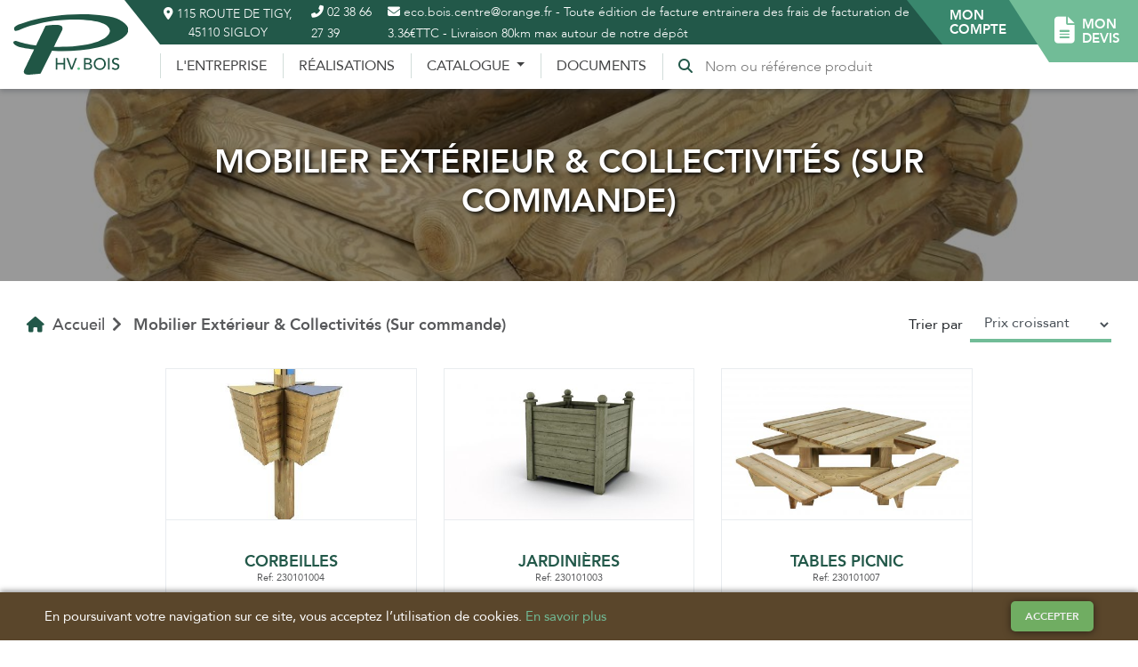

--- FILE ---
content_type: text/html; charset=UTF-8
request_url: https://www.phvbois.com/categorie/mobilier-exterieur-collectivites-sur-commande
body_size: 7340
content:

<!doctype html>
<html lang="fr">
<head>
    <meta charset="UTF-8">
    <meta name="viewport"
          content="width=device-width, user-scalable=no, initial-scale=1.0, maximum-scale=1.0, minimum-scale=1.0">
    <meta http-equiv="X-UA-Compatible" content="ie=edge">

    <title>Mobilier Extérieur &amp; Collectivités (Sur commande) - PHV Bois</title>
    <meta name="description" content="Découvrez nos produits de la catégorie Mobilier Extérieur &amp; Collectivités (Sur commande)">

    <meta property="og:type" content="website" />
    <meta property="og:title" content="Mobilier Extérieur &amp; Collectivités (Sur commande) - PHV Bois" />
    <meta property="og:url" content="https://www.phvbois.com/categorie/mobilier-exterieur-collectivites-sur-commande" />
    <meta property="og:image" content="https://www.phvbois.com/build/images/og-image.e62b0c2e.jpg" />

    <link rel="icon" type="image/png" href="/build/images/favicon.82dce5c0.png" />

    <link rel="stylesheet" href="/build/css/main.0bc81134.css">

    

    
            <!-- Global site tag (gtag.js) - Google Analytics -->
        <script async src="https://www.googletagmanager.com/gtag/js?id=UA-158189616-1"></script>
        <script>
            window.dataLayer = window.dataLayer || [];
            function gtag(){dataLayer.push(arguments);}
            gtag('js', new Date());
            gtag('config', 'UA-158189616-1');
        </script>
        <!-- Crisp chat -->
        <script type="text/javascript">
            window.$crisp=[];window.CRISP_WEBSITE_ID="d98ca9de-66f4-41cc-b55a-d76845e77e2a";(function(){d=document;s=d.createElement("script");s.src="https://client.crisp.chat/l.js";s.async=1;d.getElementsByTagName("head")[0].appendChild(s);})();
        </script>
    </head>
<body class="">


    <header class="navbar navbar-expand-lg fixed-top" id="mainHeader">

        <a class="navbar-brand" href="/">
            <img src="/build/images/logo.ef5495b7.svg" alt="logo"/>
        </a>

        <div class="contact-icons">
            <button data-trigger-google-maps data-toggle="modal" data-target="#localisationMap">
                <i class="fa fa-map-marker-alt"></i>
            </button>
            <a href="tel:0238662739">
                <i class="fa fa-phone-alt"></i>
            </a>
            <a href="mailto:eco.bois.centre@orange.fr         -                   
Toute édition de facture entrainera des frais de facturation de 3.36€TTC -
Livraison 80km max autour de notre dépôt">
                <i class="fa fa-envelope"></i>
            </a>
        </div>

        <button class="navbar-toggler" type="button"
                data-toggle="collapse"
                data-target="#mainNavbar"
                aria-controls="mainNavbar"
                aria-expanded="false"
                aria-label="Bouton menu">
            <i class="fa fa-bars"></i>
        </button>

        <div class="collapse navbar-collapse" id="mainNavbar">

            <div class="navbar-collapse-container d-none d-lg-block">
                <div class="upper-nav">
                    <div class="upper-nav-left">
                        <div class="item">
                            <button class="mr-3" data-trigger-google-maps data-toggle="modal" data-target="#localisationMap">
                                <i class="fa fa-map-marker-alt"></i> 115 route de Tigy, 45110 Sigloy
                            </button>
                        </div>
                        <div class="item mr-3">
                            <a href="tel:0238662739">
                                <i class="fa fa-phone-alt"></i> 02 38 66 27 39
                            </a>
                        </div>
                        <div class="item">
                            <a href="mailto:eco.bois.centre@orange.fr         -                   
Toute édition de facture entrainera des frais de facturation de 3.36€TTC -
Livraison 80km max autour de notre dépôt">
                                <i class="fa fa-envelope"></i> eco.bois.centre@orange.fr         -                   
Toute édition de facture entrainera des frais de facturation de 3.36€TTC -
Livraison 80km max autour de notre dépôt
                            </a>
                        </div>
                    </div>
                    <div class="upper-nav-right">
                        <ul class="navbar-nav">
                            <li class="nav-item dropdown">
                                <a class="nav-link my-account dropdown-toggle" href="#" id="clientDropdown" role="button" data-toggle="dropdown"
                                   aria-haspopup="true" aria-expanded="false">
                                    <span>Mon <br/>compte</span>
                                </a>
                                <ul class="dropdown-menu dropdown-user" aria-labelledby="clientDropdown">
                                                                            <li class="nav-item ">
                                            <a class="nav-link" href="/espace-client/connexion">Connexion</a>
                                        </li>
                                        <li class="nav-item ">
                                            <a class="nav-link" href="/espace-client/inscription">Inscription</a>
                                        </li>
                                                                    </ul>
                            </li>
                            <li class="nav-item ">
                                <a class="nav-link my-project" href="/espace-client/devis">
                                    <div class="d-flex">
                                        <div class="mr-2"><i class="fa fa-file-alt fa-2x"></i></div>
                                        <div>Mon <br/>devis</div>
                                    </div>
                                </a>
                            </li>
                            <!--
                            <li class="nav-item ml-2">
                                <button class="mt-1 btn btn-primary btn-sm btn-toggle-crisp">
                                    ?
                                </button>
                            </li>
                            -->
                        </ul>
                    </div>
                </div>
                <div class="lower-nav">
                    <ul class="navbar-nav">

                        <li class="nav-item ">
                            <a class="nav-link" href="/l-entreprise">L'entreprise</a>
                        </li>

                        <li class="nav-item ">
                            <a class="nav-link" href="/nos-realisations">Réalisations</a>
                        </li>

                        <li class="nav-item dropdown">
                            <a class="nav-link dropdown-toggle" href="#" id="catalogDropdown" role="button" data-toggle="dropdown"
                               aria-haspopup="true" aria-expanded="false">
                                Catalogue
                            </a>
                            <ul class="dropdown-menu root-dropdown" aria-labelledby="catalogDropdown">
                                                                    <li class="nav-item dropdown with-subcategory-menu">
                                        <div class="dropdown-menu-item">
                                            <a href="/categorie/pellet-de-chauffage"
                                               class="dropdown-text">
                                                Pellet de chauffage
                                            </a>
                                        </div>
                                                                            </li>
                                                                    <li class="nav-item dropdown with-subcategory-menu">
                                        <div class="dropdown-menu-item">
                                            <a href="/categorie/terrasse"
                                               class="dropdown-text">
                                                Terrasse
                                            </a>
                                        </div>
                                                                                    <div class="dropdown-menu subcategory-menu" aria-labelledby="catalogDropdown">
                                                
                                                                                                    <div class="subcategories-row">
                                                                                                                                                                                <a class="subcategory-item" href="/categorie/terrasse/terrasse-exotique">
                                                                <span>Terrasse Exotique</span>
                                                                <div class="subcategory-image"
                                                                     style="background-image: url('https://www.phvbois.com/media/cache/xs/619cc7194abb1664285439.png')">
                                                                </div>
                                                            </a>
                                                                                                                                                                                <a class="subcategory-item" href="/categorie/terrasse/terrasse-resineux">
                                                                <span>Terrasse Résineux</span>
                                                                <div class="subcategory-image"
                                                                     style="background-image: url('https://www.phvbois.com/media/cache/xs/619bc86e32724483234348.jpg')">
                                                                </div>
                                                            </a>
                                                                                                            </div>
                                                                                                    <div class="subcategories-row">
                                                                                                                                                                                <a class="subcategory-item" href="/categorie/terrasse/terrasse-composite">
                                                                <span>Terrasse Composite</span>
                                                                <div class="subcategory-image"
                                                                     style="background-image: url('https://www.phvbois.com/media/cache/xs/67c043efb5a62310236196.png')">
                                                                </div>
                                                            </a>
                                                                                                                                                                                <a class="subcategory-item" href="/categorie/terrasse/structure-pour-terrasse">
                                                                <span>Structure pour terrasse</span>
                                                                <div class="subcategory-image"
                                                                     style="background-image: url('https://www.phvbois.com/media/cache/xs/619bca8fe0da2113447301.jpg')">
                                                                </div>
                                                            </a>
                                                                                                            </div>
                                                                                                    <div class="subcategories-row">
                                                                                                                                                                                <a class="subcategory-item" href="/categorie/terrasse/terrasse-feuillus">
                                                                <span>Terrasse Feuillus</span>
                                                                <div class="subcategory-image"
                                                                     style="background-image: url('https://www.phvbois.com/media/cache/xs/61a4ea6648ffe262047864.jpg')">
                                                                </div>
                                                            </a>
                                                                                                                                                                                <a class="subcategory-item" href="/categorie/terrasse/accessoires-terrasse">
                                                                <span>Accessoires Terrasse</span>
                                                                <div class="subcategory-image"
                                                                     style="background-image: url('https://www.phvbois.com/media/cache/xs/619bbcb4dc878767508217.jpg')">
                                                                </div>
                                                            </a>
                                                                                                            </div>
                                                                                            </div>
                                                                            </li>
                                                                    <li class="nav-item dropdown with-subcategory-menu">
                                        <div class="dropdown-menu-item">
                                            <a href="/categorie/isolation"
                                               class="dropdown-text">
                                                Isolation
                                            </a>
                                        </div>
                                                                                    <div class="dropdown-menu subcategory-menu" aria-labelledby="catalogDropdown">
                                                
                                                                                                    <div class="subcategories-row">
                                                                                                                                                                                <a class="subcategory-item" href="/categorie/isolation/murs-rampants">
                                                                <span>Murs &amp; Rampants</span>
                                                                <div class="subcategory-image"
                                                                     style="background-image: url('https://www.phvbois.com/media/cache/xs/66ea711449dd4347726518.png')">
                                                                </div>
                                                            </a>
                                                                                                                                                                                <a class="subcategory-item" href="/categorie/isolation/isolation-du-sol">
                                                                <span>Isolation du Sol</span>
                                                                <div class="subcategory-image"
                                                                     style="background-image: url('https://www.phvbois.com/media/cache/xs/66ea7eea0f08b182622963.jpg')">
                                                                </div>
                                                            </a>
                                                                                                            </div>
                                                                                                    <div class="subcategories-row">
                                                                                                                                                                                <a class="subcategory-item" href="/categorie/isolation/isolation-par-lexterieur">
                                                                <span>Isolation par l&#039;extérieur</span>
                                                                <div class="subcategory-image"
                                                                     style="background-image: url('https://www.phvbois.com/media/cache/xs/66ea80cb2b1b2513728502.png')">
                                                                </div>
                                                            </a>
                                                                                                                                                                                <a class="subcategory-item" href="/categorie/isolation/isolant-a-souffler">
                                                                <span>Isolant à souffler</span>
                                                                <div class="subcategory-image"
                                                                     style="background-image: url('https://www.phvbois.com/media/cache/xs/66ea8249ddc8e616640506.png')">
                                                                </div>
                                                            </a>
                                                                                                            </div>
                                                                                                    <div class="subcategories-row">
                                                                                                                                                                                <a class="subcategory-item" href="/categorie/isolation/isolation-sous-toiture">
                                                                <span>Isolation sous toiture</span>
                                                                <div class="subcategory-image"
                                                                     style="background-image: url('https://www.phvbois.com/media/cache/xs/66ea82c4f026a732623366.png')">
                                                                </div>
                                                            </a>
                                                                                                            </div>
                                                                                            </div>
                                                                            </li>
                                                                    <li class="nav-item dropdown with-subcategory-menu">
                                        <div class="dropdown-menu-item">
                                            <a href="/categorie/bardage"
                                               class="dropdown-text">
                                                Bardage
                                            </a>
                                        </div>
                                                                                    <div class="dropdown-menu subcategory-menu" aria-labelledby="catalogDropdown">
                                                
                                                                                                    <div class="subcategories-row">
                                                                                                                                                                                <a class="subcategory-item" href="/categorie/bardage/bardage-a-claire-voie">
                                                                <span>Bardage à claire-voie</span>
                                                                <div class="subcategory-image"
                                                                     style="background-image: url('https://www.phvbois.com/media/cache/xs/68347044182fc329742003.JPG')">
                                                                </div>
                                                            </a>
                                                                                                                                                                                <a class="subcategory-item" href="/categorie/bardage/bardage-naturel">
                                                                <span>Bardage Naturel</span>
                                                                <div class="subcategory-image"
                                                                     style="background-image: url('https://www.phvbois.com/media/cache/xs/61a8d33446101900385230.jpg')">
                                                                </div>
                                                            </a>
                                                                                                            </div>
                                                                                                    <div class="subcategories-row">
                                                                                                                                                                                <a class="subcategory-item" href="/categorie/bardage/bardage-lasure">
                                                                <span>Bardage lasuré</span>
                                                                <div class="subcategory-image"
                                                                     style="background-image: url('https://www.phvbois.com/media/cache/xs/61a8d3abb642b785684374.jpg')">
                                                                </div>
                                                            </a>
                                                                                                                                                                                <a class="subcategory-item" href="/categorie/bardage/bardage-traite-cl3">
                                                                <span>Bardage traité CL3</span>
                                                                <div class="subcategory-image"
                                                                     style="background-image: url('https://www.phvbois.com/media/cache/xs/619c9b4385453405898385.jpg')">
                                                                </div>
                                                            </a>
                                                                                                            </div>
                                                                                                    <div class="subcategories-row">
                                                                                                                                                                                <a class="subcategory-item" href="/categorie/bardage/bardage-sature">
                                                                <span>Bardage saturé</span>
                                                                <div class="subcategory-image"
                                                                     style="background-image: url('https://www.phvbois.com/media/cache/xs/619c9b7c845a4711524923.jpg')">
                                                                </div>
                                                            </a>
                                                                                                                                                                                <a class="subcategory-item" href="/categorie/bardage/bardage-fibre-de-bois">
                                                                <span>Bardage fibre de bois</span>
                                                                <div class="subcategory-image"
                                                                     style="background-image: url('https://www.phvbois.com/media/cache/xs/6213af81f0afe033415541.jpg')">
                                                                </div>
                                                            </a>
                                                                                                            </div>
                                                                                                    <div class="subcategories-row">
                                                                                                                                                                                <a class="subcategory-item" href="/categorie/bardage/accessoires-bardage">
                                                                <span>Accessoires Bardage</span>
                                                                <div class="subcategory-image"
                                                                     style="background-image: url('https://www.phvbois.com/media/cache/xs/619cb7784de80305021351.png')">
                                                                </div>
                                                            </a>
                                                                                                            </div>
                                                                                            </div>
                                                                            </li>
                                                                    <li class="nav-item dropdown with-subcategory-menu">
                                        <div class="dropdown-menu-item">
                                            <a href="/categorie/structure-amenagement-exterieur"
                                               class="dropdown-text">
                                                Structure &amp; Aménagement extérieur
                                            </a>
                                        </div>
                                                                            </li>
                                                                    <li class="nav-item dropdown with-subcategory-menu">
                                        <div class="dropdown-menu-item">
                                            <a href="/categorie/charpente-ossature-bois"
                                               class="dropdown-text">
                                                Charpente &amp; Ossature Bois
                                            </a>
                                        </div>
                                                                                    <div class="dropdown-menu subcategory-menu" aria-labelledby="catalogDropdown">
                                                
                                                                                                    <div class="subcategories-row">
                                                                                                                                                                                <a class="subcategory-item" href="/categorie/charpente-ossature-bois/chevrons-demi-chevrons">
                                                                <span>Chevrons &amp; Demi Chevrons</span>
                                                                <div class="subcategory-image"
                                                                     style="background-image: url('https://www.phvbois.com/media/cache/xs/61dbf04321252535056461.JPG')">
                                                                </div>
                                                            </a>
                                                                                                                                                                                <a class="subcategory-item" href="/categorie/charpente-ossature-bois/bastaings">
                                                                <span>Bastaings</span>
                                                                <div class="subcategory-image"
                                                                     style="background-image: url('https://www.phvbois.com/media/cache/xs/61dbf05ca7568087323849.JPG')">
                                                                </div>
                                                            </a>
                                                                                                            </div>
                                                                                                    <div class="subcategories-row">
                                                                                                                                                                                <a class="subcategory-item" href="/categorie/charpente-ossature-bois/madriers-pannes">
                                                                <span>Madriers &amp; Pannes</span>
                                                                <div class="subcategory-image"
                                                                     style="background-image: url('https://www.phvbois.com/media/cache/xs/61dbf0f5b3cd6470016450.jpg')">
                                                                </div>
                                                            </a>
                                                                                                                                                                                <a class="subcategory-item" href="/categorie/charpente-ossature-bois/liteaux-tasseaux">
                                                                <span>Liteaux &amp; Tasseaux</span>
                                                                <div class="subcategory-image"
                                                                     style="background-image: url('https://www.phvbois.com/media/cache/xs/61dbf13438cd1068097314.jpg')">
                                                                </div>
                                                            </a>
                                                                                                            </div>
                                                                                                    <div class="subcategories-row">
                                                                                                                                                                                <a class="subcategory-item" href="/categorie/charpente-ossature-bois/planches">
                                                                <span>Planches</span>
                                                                <div class="subcategory-image"
                                                                     style="background-image: url('https://www.phvbois.com/media/cache/xs/61dbf168c802a736639910.jpg')">
                                                                </div>
                                                            </a>
                                                                                                                                                                                <a class="subcategory-item" href="/categorie/charpente-ossature-bois/ossature">
                                                                <span>Ossature</span>
                                                                <div class="subcategory-image"
                                                                     style="background-image: url('https://www.phvbois.com/media/cache/xs/61dc34905e92e735649288.jpg')">
                                                                </div>
                                                            </a>
                                                                                                            </div>
                                                                                                    <div class="subcategories-row">
                                                                                                                                                                                <a class="subcategory-item" href="/categorie/charpente-ossature-bois/poutres-en-massif">
                                                                <span>Poutres en massif</span>
                                                                <div class="subcategory-image"
                                                                     style="background-image: url('https://www.phvbois.com/media/cache/xs/61dbf2dbf0801399862965.jpg')">
                                                                </div>
                                                            </a>
                                                                                                                                                                                <a class="subcategory-item" href="/categorie/charpente-ossature-bois/poutres-en-contre-colle">
                                                                <span>Poutres en Contre-collé</span>
                                                                <div class="subcategory-image"
                                                                     style="background-image: url('https://www.phvbois.com/media/cache/xs/61dc11719a0a1931014171.jpg')">
                                                                </div>
                                                            </a>
                                                                                                            </div>
                                                                                                    <div class="subcategories-row">
                                                                                                                                                                                <a class="subcategory-item" href="/categorie/charpente-ossature-bois/poutres-en-lamelle-colle">
                                                                <span>Poutres en Lamellé Collé</span>
                                                                <div class="subcategory-image"
                                                                     style="background-image: url('https://www.phvbois.com/media/cache/xs/61dbf52810d4d641889032.jpg')">
                                                                </div>
                                                            </a>
                                                                                                                                                                                <a class="subcategory-item" href="/categorie/charpente-ossature-bois/poutres-aboutees-kvh">
                                                                <span>Poutres Aboutées (KVH)</span>
                                                                <div class="subcategory-image"
                                                                     style="background-image: url('https://www.phvbois.com/media/cache/xs/61dbf519a9594644743747.jpg')">
                                                                </div>
                                                            </a>
                                                                                                            </div>
                                                                                                    <div class="subcategories-row">
                                                                                                                                                                                <a class="subcategory-item" href="/categorie/charpente-ossature-bois/poutres-en-i">
                                                                <span>Poutres en &quot;I&quot;</span>
                                                                <div class="subcategory-image"
                                                                     style="background-image: url('https://www.phvbois.com/media/cache/xs/61dbf464063b5165252165.jpg')">
                                                                </div>
                                                            </a>
                                                                                                                                                                                <a class="subcategory-item" href="/categorie/charpente-ossature-bois/lvl">
                                                                <span>LVL</span>
                                                                <div class="subcategory-image"
                                                                     style="background-image: url('https://www.phvbois.com/media/cache/xs/61dbf44623c8b305752411.jpg')">
                                                                </div>
                                                            </a>
                                                                                                            </div>
                                                                                            </div>
                                                                            </li>
                                                                    <li class="nav-item dropdown with-subcategory-menu">
                                        <div class="dropdown-menu-item">
                                            <a href="/categorie/etancheite-du-batiment"
                                               class="dropdown-text">
                                                Étanchéité du Batîment
                                            </a>
                                        </div>
                                                                                    <div class="dropdown-menu subcategory-menu" aria-labelledby="catalogDropdown">
                                                
                                                                                                    <div class="subcategories-row">
                                                                                                                                                                                <a class="subcategory-item" href="/categorie/etancheite-du-batiment/sous-toiture">
                                                                <span>Sous-Toiture</span>
                                                                <div class="subcategory-image"
                                                                     style="background-image: url('https://www.phvbois.com/media/cache/xs/65e1814a2b253200579414.png')">
                                                                </div>
                                                            </a>
                                                                                                                                                                                <a class="subcategory-item" href="/categorie/etancheite-du-batiment/parepluie">
                                                                <span>Parepluie</span>
                                                                <div class="subcategory-image"
                                                                     style="background-image: url('https://www.phvbois.com/media/cache/xs/65e181d7b76ce036185407.jpg')">
                                                                </div>
                                                            </a>
                                                                                                            </div>
                                                                                                    <div class="subcategories-row">
                                                                                                                                                                                <a class="subcategory-item" href="/categorie/etancheite-du-batiment/parevapeur-frein-vapeur">
                                                                <span>Parevapeur &amp; Frein-vapeur</span>
                                                                <div class="subcategory-image"
                                                                     style="background-image: url('https://www.phvbois.com/media/cache/xs/68e5015697630207615420.png')">
                                                                </div>
                                                            </a>
                                                                                                                                                                                <a class="subcategory-item" href="/categorie/etancheite-du-batiment/accessoires-etancheite">
                                                                <span>Accessoires Étanchéité</span>
                                                                <div class="subcategory-image"
                                                                     style="background-image: url('https://www.phvbois.com/media/cache/xs/61e03a1f47d32778557729.jpg')">
                                                                </div>
                                                            </a>
                                                                                                            </div>
                                                                                            </div>
                                                                            </li>
                                                                    <li class="nav-item dropdown with-subcategory-menu">
                                        <div class="dropdown-menu-item">
                                            <a href="/categorie/protection-entretien-du-bois"
                                               class="dropdown-text">
                                                Protection &amp; Entretien du bois
                                            </a>
                                        </div>
                                                                                    <div class="dropdown-menu subcategory-menu" aria-labelledby="catalogDropdown">
                                                
                                                                                                    <div class="subcategories-row">
                                                                                                                                                                                <a class="subcategory-item" href="/categorie/protection-entretien-du-bois/saturateur">
                                                                <span>Saturateur</span>
                                                                <div class="subcategory-image"
                                                                     style="background-image: url('https://www.phvbois.com/media/cache/xs/61dc39f4e6324443204091.png')">
                                                                </div>
                                                            </a>
                                                                                                                                                                                <a class="subcategory-item" href="/categorie/protection-entretien-du-bois/deshuileur-degriseur">
                                                                <span>Déshuileur / Dégriseur</span>
                                                                <div class="subcategory-image"
                                                                     style="background-image: url('https://www.phvbois.com/media/cache/xs/61dc39db35dc9628003053.png')">
                                                                </div>
                                                            </a>
                                                                                                            </div>
                                                                                                    <div class="subcategories-row">
                                                                                                                                                                                <a class="subcategory-item" href="/categorie/protection-entretien-du-bois/protection-du-bois">
                                                                <span>Protection du bois</span>
                                                                <div class="subcategory-image"
                                                                     style="background-image: url('https://www.phvbois.com/media/cache/xs/61dc3a1dbf7e2937308568.png')">
                                                                </div>
                                                            </a>
                                                                                                            </div>
                                                                                            </div>
                                                                            </li>
                                                                    <li class="nav-item dropdown with-subcategory-menu">
                                        <div class="dropdown-menu-item">
                                            <a href="/categorie/panneaux"
                                               class="dropdown-text">
                                                Panneaux
                                            </a>
                                        </div>
                                                                                    <div class="dropdown-menu subcategory-menu" aria-labelledby="catalogDropdown">
                                                
                                                                                                    <div class="subcategories-row">
                                                                                                                                                                                <a class="subcategory-item" href="/categorie/panneaux/osb">
                                                                <span>OSB</span>
                                                                <div class="subcategory-image"
                                                                     style="background-image: url('https://www.phvbois.com/media/cache/xs/61a88b7763e42797429093.jpg')">
                                                                </div>
                                                            </a>
                                                                                                                                                                                <a class="subcategory-item" href="/categorie/panneaux/contreplaque-3-plis">
                                                                <span>CONTREPLAQUÉ &amp; 3 PLIS</span>
                                                                <div class="subcategory-image"
                                                                     style="background-image: url('https://www.phvbois.com/media/cache/xs/68e4d8f1dd817415231534.png')">
                                                                </div>
                                                            </a>
                                                                                                            </div>
                                                                                            </div>
                                                                            </li>
                                                                    <li class="nav-item dropdown with-subcategory-menu">
                                        <div class="dropdown-menu-item">
                                            <a href="/categorie/lambris-parquet"
                                               class="dropdown-text">
                                                Lambris &amp; Parquet
                                            </a>
                                        </div>
                                                                                    <div class="dropdown-menu subcategory-menu" aria-labelledby="catalogDropdown">
                                                
                                                                                                    <div class="subcategories-row">
                                                                                                                                                                                <a class="subcategory-item" href="/categorie/lambris-parquet/lambris">
                                                                <span>Lambris</span>
                                                                <div class="subcategory-image"
                                                                     style="background-image: url('https://www.phvbois.com/media/cache/xs/61a88a2bf24d4385521116.jpg')">
                                                                </div>
                                                            </a>
                                                                                                                                                                                <a class="subcategory-item" href="/categorie/lambris-parquet/parquet">
                                                                <span>Parquet</span>
                                                                <div class="subcategory-image"
                                                                     style="background-image: url('https://www.phvbois.com/media/cache/xs/68e50ac81aecd802294229.png')">
                                                                </div>
                                                            </a>
                                                                                                            </div>
                                                                                            </div>
                                                                            </li>
                                                                    <li class="nav-item dropdown with-subcategory-menu">
                                        <div class="dropdown-menu-item">
                                            <a href="/categorie/cloture"
                                               class="dropdown-text">
                                                Clôture
                                            </a>
                                        </div>
                                                                            </li>
                                                                    <li class="nav-item dropdown with-subcategory-menu">
                                        <div class="dropdown-menu-item">
                                            <a href="/categorie/visserie-quincaillerie"
                                               class="dropdown-text">
                                                Visserie &amp; Quincaillerie
                                            </a>
                                        </div>
                                                                            </li>
                                                                    <li class="nav-item dropdown with-subcategory-menu">
                                        <div class="dropdown-menu-item">
                                            <a href="/categorie/tole-de-couverture"
                                               class="dropdown-text">
                                                Tôle de couverture
                                            </a>
                                        </div>
                                                                            </li>
                                                                    <li class="nav-item dropdown with-subcategory-menu">
                                        <div class="dropdown-menu-item">
                                            <a href="/categorie/mobilier-exterieur-collectivites-sur-commande"
                                               class="dropdown-text">
                                                Mobilier Extérieur &amp; Collectivités (Sur commande)
                                            </a>
                                        </div>
                                                                            </li>
                                                            </ul>
                        </li>

                        <li class="nav-item ">
                            <a class="nav-link" href="/documents">Documents</a>
                        </li>

                        <li class="nav-item">
                            <form class="search-form nav-link form-inline" action="/recherche" method="GET">
                                <i class="fa fa-search"></i>
                                <input class="ml-2" type="text"  name="q"
                                       placeholder="Nom ou référence produit"
                                       aria-label="Recherche"
                                       value="">
                            </form>
                        </li>
                    </ul>
                </div>
            </div>

            <div class="mobile-navbar">
                <ul class="navbar-nav">
                    <li class="nav-item">
                        <a class="nav-link" href="/l-entreprise">L'entreprise</a>
                    </li>
                    <li class="nav-item">
                        <a class="nav-link" href="/nos-realisations">Réalisations</a>
                    </li>
                    <li class="nav-item dropdown">
                        <a class="nav-link" href="#" id="categoryMobileDropdown" role="button" data-toggle="dropdown"
                           aria-haspopup="true" aria-expanded="false">
                            <div class="d-flex justify-content-between">
                                <div>Catalogue</div>
                                <div><i class="fa fa-angle-right"></i></div>
                            </div>
                        </a>
                        <ul class="dropdown-menu" aria-labelledby="categoryMobileDropdown">
                            <li class="nav-item">
                                <form class="search-form nav-link form-inline" action="/recherche" method="GET">
                                    <input type="text"  name="q"
                                           placeholder="Nom ou référence produit"
                                           aria-label="Recherche"
                                           class="form-control"
                                           value="">
                                    <button class="btn btn-outline-secondary"><i class="fa fa-search"></i></button>
                                </form>
                            </li>
                                                            <li class="nav-item">
                                    <a class="nav-link" href="/categorie/pellet-de-chauffage">
                                        Pellet de chauffage
                                    </a>
                                </li>
                                                            <li class="nav-item">
                                    <a class="nav-link" href="/categorie/terrasse">
                                        Terrasse
                                    </a>
                                </li>
                                                            <li class="nav-item">
                                    <a class="nav-link" href="/categorie/isolation">
                                        Isolation
                                    </a>
                                </li>
                                                            <li class="nav-item">
                                    <a class="nav-link" href="/categorie/bardage">
                                        Bardage
                                    </a>
                                </li>
                                                            <li class="nav-item">
                                    <a class="nav-link" href="/categorie/structure-amenagement-exterieur">
                                        Structure &amp; Aménagement extérieur
                                    </a>
                                </li>
                                                            <li class="nav-item">
                                    <a class="nav-link" href="/categorie/charpente-ossature-bois">
                                        Charpente &amp; Ossature Bois
                                    </a>
                                </li>
                                                            <li class="nav-item">
                                    <a class="nav-link" href="/categorie/etancheite-du-batiment">
                                        Étanchéité du Batîment
                                    </a>
                                </li>
                                                            <li class="nav-item">
                                    <a class="nav-link" href="/categorie/protection-entretien-du-bois">
                                        Protection &amp; Entretien du bois
                                    </a>
                                </li>
                                                            <li class="nav-item">
                                    <a class="nav-link" href="/categorie/panneaux">
                                        Panneaux
                                    </a>
                                </li>
                                                            <li class="nav-item">
                                    <a class="nav-link" href="/categorie/lambris-parquet">
                                        Lambris &amp; Parquet
                                    </a>
                                </li>
                                                            <li class="nav-item">
                                    <a class="nav-link" href="/categorie/cloture">
                                        Clôture
                                    </a>
                                </li>
                                                            <li class="nav-item">
                                    <a class="nav-link" href="/categorie/visserie-quincaillerie">
                                        Visserie &amp; Quincaillerie
                                    </a>
                                </li>
                                                            <li class="nav-item">
                                    <a class="nav-link" href="/categorie/tole-de-couverture">
                                        Tôle de couverture
                                    </a>
                                </li>
                                                            <li class="nav-item">
                                    <a class="nav-link" href="/categorie/mobilier-exterieur-collectivites-sur-commande">
                                        Mobilier Extérieur &amp; Collectivités (Sur commande)
                                    </a>
                                </li>
                                                    </ul>
                    </li>
                    <li class="nav-item">
                        <a class="nav-link" href="/documents">Documents</a>
                    </li>
                    <li class="nav-item dropdown my-account">
                        <a class="nav-link dropdown-toggle" href="#" id="clientDropdown" role="button" data-toggle="dropdown"
                           aria-haspopup="true" aria-expanded="false">
                            <div class="d-flex justify-content-between">
                                <div>Mon compte</div>
                                <div><i class="fa fa-angle-right"></i></div>
                            </div>
                        </a>
                        <ul class="dropdown-menu" aria-labelledby="clientDropdown">
                                                            <li class="nav-item">
                                    <a class="nav-link" href="/espace-client/connexion">Connexion</a>
                                </li>
                                <li class="nav-item">
                                    <a class="nav-link" href="/espace-client/inscription">Inscription</a>
                                </li>
                                                    </ul>
                    </li>
                    <li class="nav-item my-project">
                        <a class="nav-link " href="/espace-client/devis">
                            <i class="fa fa-file-alt mr-2"></i> Mon devis
                        </a>
                    </li>
                </ul>
            </div>

        </div>

    </header>

    <div class="mainHeader-clear"></div>

    <div class="notifications">
                    </div>

    
    
<div class="category-page">

    <div class="category-header"
         style="background-image: url('https://www.phvbois.com/media/cache/lg/6102c165e1e37562173777.jpg');">
        <div class="overlay"></div>
        <div class="container">
            <h1>Mobilier Extérieur &amp; Collectivités (Sur commande)</h1>
                    </div>
    </div>

    <div class="container-semi-fluid mt-4">

        <div class="d-flex justify-content-between align-items-center mb-4">
            <div>
                
<nav aria-label="breadcrumb">
    <ol class="breadcrumb">
        <li class="breadcrumb-item">
            <a href="/">
                <i class="fa fa-home"></i> Accueil
            </a>
        </li>
                                                        <li class="breadcrumb-item active" aria-current="page">
                    Mobilier Extérieur &amp; Collectivités (Sur commande)
                </li>
                                </ol>
</nav>            </div>
            <div class="d-none d-md-block">
                <form class="category-ordering form-inline" method="GET">
    <label for="orderSelect">Trier par</label>
    <select id="orderSelect" name="tri" class="form-control small-select ml-2">
        <option  value="reference" data-dir="ASC">
            Référence
        </option>
        <option selected value="publicPrice" data-dir="ASC">
            Prix croissant
        </option>
        <option  value="publicPrice" data-dir="DESC">
            Prix décroissant
        </option>
    </select>
    <input type="hidden" name="dir">
</form>            </div>
        </div>

        <div class="row mb-5 justify-content-center">
            
                
                <div class="col-12 col-md-8 col-lg-9">
                                            <div class="row">
                            <div class="col-12 mb-3 mt-4 d-md-none">
                                <form class="category-ordering form-inline" method="GET">
    <label for="orderSelect">Trier par</label>
    <select id="orderSelect" name="tri" class="form-control small-select ml-2">
        <option  value="reference" data-dir="ASC">
            Référence
        </option>
        <option selected value="publicPrice" data-dir="ASC">
            Prix croissant
        </option>
        <option  value="publicPrice" data-dir="DESC">
            Prix décroissant
        </option>
    </select>
    <input type="hidden" name="dir">
</form>                            </div>
                        </div>
                        <div class="row">

                                                            <div class="col-12 col-md-6 col-lg-4 mb-4">
                                    <div class="card-product">
    <a class="image" href="/produit/230101004/corbeilles"
                  style="background-image: url('https://www.phvbois.com/media/cache/sm/6102c5f4d957b792443159.jpg')">
    </a>
    <div class="content">
        <a href="/produit/230101004/corbeilles">
            <div class="title">
                                    <h3>Corbeilles</h3>
                                <div class="reference">
                    Ref: 230101004
                </div>
            </div>
        </a>
        <div class="item-product-price mt-1">
                            <span class="price">NC</span>
                                    <span class="tax-unit" title="pièce">TTC/pc</span>
        </div>
        <a href="/produit/230101004/corbeilles" class="btn btn-primary mt-2">
            Découvrir
        </a>
    </div>
</div>                                </div>
                                                            <div class="col-12 col-md-6 col-lg-4 mb-4">
                                    <div class="card-product">
    <a class="image" href="/produit/230101003/jardinieres"
                  style="background-image: url('https://www.phvbois.com/media/cache/sm/610399352fdd6575281794.jpg')">
    </a>
    <div class="content">
        <a href="/produit/230101003/jardinieres">
            <div class="title">
                                    <h3>Jardinières</h3>
                                <div class="reference">
                    Ref: 230101003
                </div>
            </div>
        </a>
        <div class="item-product-price mt-1">
                            <span class="price">NC</span>
                                    <span class="tax-unit" title="pièce">TTC/pc</span>
        </div>
        <a href="/produit/230101003/jardinieres" class="btn btn-primary mt-2">
            Découvrir
        </a>
    </div>
</div>                                </div>
                                                            <div class="col-12 col-md-6 col-lg-4 mb-4">
                                    <div class="card-product">
    <a class="image" href="/produit/230101007/tables-picnic"
                  style="background-image: url('https://www.phvbois.com/media/cache/sm/61039c8bae260149506471.jpg')">
    </a>
    <div class="content">
        <a href="/produit/230101007/tables-picnic">
            <div class="title">
                                    <h3>Tables Picnic</h3>
                                <div class="reference">
                    Ref: 230101007
                </div>
            </div>
        </a>
        <div class="item-product-price mt-1">
                            <span class="price">NC</span>
                                    <span class="tax-unit" title="pièce">TTC/pc</span>
        </div>
        <a href="/produit/230101007/tables-picnic" class="btn btn-primary mt-2">
            Découvrir
        </a>
    </div>
</div>                                </div>
                                                            <div class="col-12 col-md-6 col-lg-4 mb-4">
                                    <div class="card-product">
    <a class="image" href="/produit/230101002/bancs"
                  style="background-image: url('https://www.phvbois.com/media/cache/sm/6102c1195743b864953493.jpg')">
    </a>
    <div class="content">
        <a href="/produit/230101002/bancs">
            <div class="title">
                                    <h3>Bancs</h3>
                                <div class="reference">
                    Ref: 230101002
                </div>
            </div>
        </a>
        <div class="item-product-price mt-1">
                            <span class="price">NC</span>
                                    <span class="tax-unit" title="pièce">TTC/pc</span>
        </div>
        <a href="/produit/230101002/bancs" class="btn btn-primary mt-2">
            Découvrir
        </a>
    </div>
</div>                                </div>
                                                            <div class="col-12 col-md-6 col-lg-4 mb-4">
                                    <div class="card-product">
    <a class="image" href="/produit/230101006/voirie"
                  style="background-image: url('https://www.phvbois.com/media/cache/sm/6103978582d5a680354396.jpg')">
    </a>
    <div class="content">
        <a href="/produit/230101006/voirie">
            <div class="title">
                                    <h3>Voirie</h3>
                                <div class="reference">
                    Ref: 230101006
                </div>
            </div>
        </a>
        <div class="item-product-price mt-1">
                            <span class="price">NC</span>
                                    <span class="tax-unit" title="pièce">TTC/pc</span>
        </div>
        <a href="/produit/230101006/voirie" class="btn btn-primary mt-2">
            Découvrir
        </a>
    </div>
</div>                                </div>
                                                            <div class="col-12 col-md-6 col-lg-4 mb-4">
                                    <div class="card-product">
    <a class="image" href="/produit/230101005/passerelles"
                  style="background-image: url('https://www.phvbois.com/media/cache/sm/6102c5a3cf551967514305.jpg')">
    </a>
    <div class="content">
        <a href="/produit/230101005/passerelles">
            <div class="title">
                                    <h3>Passerelles</h3>
                                <div class="reference">
                    Ref: 230101005
                </div>
            </div>
        </a>
        <div class="item-product-price mt-1">
                            <span class="price">NC</span>
                                    <span class="tax-unit" title="pièce">TTC/pc</span>
        </div>
        <a href="/produit/230101005/passerelles" class="btn btn-primary mt-2">
            Découvrir
        </a>
    </div>
</div>                                </div>
                                                    </div>

                        <div class="pagination">
                            
                        </div>
                                    </div>

            
            
        </div>

</div>



<footer id="mainFooter">
    <div class="w-100">
        <div class="logo-mobile">
            <img src="/build/images/logo.ef5495b7.svg" alt="logo"/>
        </div>
        <div class="d-flex justify-content-between align-items-center">
            <div class="upper-footer">
                <p class="mb-1">Ouvert du Lundi au Vendredi de 8H00 à  12H00 et de 14H00 à  17H00
                </p>
                <div class="list">
                    <div class="item">
                        <button class="mr-3" data-trigger-google-maps data-toggle="modal" data-target="#localisationMap">
                            <i class="fa fa-map-marker-alt"></i> 115 route de Tigy, 45110 Sigloy
                        </button>
                    </div>
                    <div class="item mr-3">
                        <a href="tel:0238662739">
                            <i class="fa fa-phone-alt"></i> 02 38 66 27 39
                        </a>
                    </div>
                    <div class="item">
                        <a href="mailto:eco.bois.centre@orange.fr         -                   
Toute édition de facture entrainera des frais de facturation de 3.36€TTC -
Livraison 80km max autour de notre dépôt">
                            <i class="fa fa-envelope"></i> eco.bois.centre@orange.fr         -                   
Toute édition de facture entrainera des frais de facturation de 3.36€TTC -
Livraison 80km max autour de notre dépôt
                        </a>
                    </div>
                </div>
            </div>
        </div>
        <div class="lower-footer">
            <div>
                <a href="/mentions-legales">Mentions légales</a>
                <a href="/conditions-generales-de-vente" class="ml-3" title="Conditions générales de vente">CGV</a>
            </div>
            <div class="copyrights">
                © 2025 PHV Bois - Tout droit réservé.
            </div>
        </div>
    </div>
    <div class="logo">
        <img src="/build/images/logo.ef5495b7.svg" alt="logo"/>
    </div>
</footer>

<!-- Map modal -->
<div class="modal fade" id="localisationMap" tabindex="-1" role="dialog">
    <div class="modal-dialog" role="document">
        <div class="modal-content">
            <div class="modal-header">
                <h5 class="modal-title" id="exampleModalLabel">Nous trouver</h5>
                <button type="button" class="close" data-dismiss="modal" aria-label="Close">
                    <span aria-hidden="true">&times;</span>
                </button>
            </div>
            <div class="modal-body">
                <div id="map-canvas" style="width: 100%; height: 320px;"></div>
            </div>
        </div>
    </div>
</div>

    <div class="cookie-banner">
        <div class="cookie-banner-container">
            <div class="message">
                En poursuivant votre navigation sur ce site, vous acceptez l’utilisation de cookies.
                <a href="/mentions-legales">En savoir plus</a>
            </div>
            <div>
                <button class="btn-accept">Accepter</button>
            </div>
        </div>
    </div>

<link rel="stylesheet" href="https://cdnjs.cloudflare.com/ajax/libs/font-awesome/6.7.2/css/fontawesome.min.css" integrity="sha512-v8QQ0YQ3H4K6Ic3PJkym91KoeNT5S3PnDKvqnwqFD1oiqIl653crGZplPdU5KKtHjO0QKcQ2aUlQZYjHczkmGw==" crossorigin="anonymous" referrerpolicy="no-referrer" />
<link rel="stylesheet" href="https://cdnjs.cloudflare.com/ajax/libs/font-awesome/6.7.2/css/solid.min.css" integrity="sha512-DzC7h7+bDlpXPDQsX/0fShhf1dLxXlHuhPBkBo/5wJWRoTU6YL7moeiNoej6q3wh5ti78C57Tu1JwTNlcgHSjg==" crossorigin="anonymous" referrerpolicy="no-referrer" />

<script src="/build/js/main.f3a5a82e.js"></script>

</body>
</html>

--- FILE ---
content_type: image/svg+xml
request_url: https://www.phvbois.com/build/images/logo.ef5495b7.svg
body_size: 2242
content:
<?xml version="1.0" encoding="UTF-8" standalone="no"?>
<svg xmlns="http://www.w3.org/2000/svg" height="251.947" width="476.627">
    <path d="M58.963 51.761c35.56-11.137 88.834-26.453 160.766-28.866 138.196-4.636 178.968 21.373 180.375 44.924 1.407 23.55-39.717 62.566-179.261 67.838-132.973 5.023-207.03-23.904-207.03-23.904-17.223-4.568-25.166 15.941 17.927 26.715 33.743 8.435 194.377 30.58 320.21 0 125.833-30.581 158.874-76.976 87.871-115.288C404.752 4.256 315.337-4.084 224.004 1.913 163.588 5.883 101.743 17.57 56.343 31.44 10.339 45.495-.951 51.65 4.32 65.359c4.375 11.376 27.32-5.04 54.642-13.598" fill="#205645"/>
    <path d="M133.323 48.488l-87.171 181.37S31.966 254.931 69.35 251.65c38.683-3.395 43.585-4.218 43.585-4.218l88.578-179.262s14.342-24.372-25.308-23.9c-28.836.344-42.882 4.217-42.882 4.217M176.288 182.836h6.525v19.985h24.947v-19.985h6.527v48.128h-6.527V208.94h-24.947v22.024h-6.525v-48.128M220.065 182.836h7.546l14.14 39.156h.137l14.684-39.156h7.135l-18.964 48.128h-6.118l-18.56-48.128" fill="#205645"/>
    <path d="M265.403 226.885c0-2.938 2.446-5.384 5.38-5.384 2.936 0 5.386 2.446 5.386 5.384 0 2.936-2.45 5.385-5.386 5.385-2.934 0-5.38-2.449-5.38-5.385" fill="#5bc58a"/>
    <path d="M293.224 182.836h16.721c8.359 0 14.615 3.876 14.615 12.034 0 5.506-3.404 8.97-8.296 10.602v.136c5.777.407 10.401 5.507 10.401 11.963 0 8.636-7.545 13.393-16.924 13.393h-16.517zm6.523 19.985h8.904c4.964 0 8.974-1.972 8.974-7.205 0-3.808-2.38-7.068-7.614-7.068h-10.264zm0 22.432h9.584c3.944 0 10.398-1.36 10.398-8.156 0-5.71-4.008-8.566-10.329-8.566h-9.653v16.722M333.059 206.9c0-14.276 10.4-25.288 25.081-25.288 14.688 0 25.087 11.012 25.087 25.288 0 14.275-10.399 25.288-25.087 25.288-14.681 0-25.081-11.013-25.081-25.288m43.233 0c0-10.536-7.136-19.17-18.152-19.17-11.01 0-18.147 8.634-18.147 19.17 0 10.536 7.136 19.17 18.147 19.17 11.016 0 18.152-8.634 18.152-19.17M392.61 182.836h6.522v48.128h-6.523v-48.128M412.935 220.902c2.31 3.537 6.322 5.167 10.198 5.167 4.28 0 9.586-2.718 9.586-8.02 0-11.081-23.728-4.216-23.728-22.978 0-5.642 4.76-13.46 16.316-13.46 5.234 0 10.264 1.089 13.866 5.508l-5.301 4.826c-1.632-2.516-4.825-4.214-8.565-4.214-7.206 0-9.382 4.349-9.382 7.34 0 12.169 23.726 4.895 23.726 22.229 0 9.313-7.48 14.888-16.723 14.888-6.184 0-12.099-2.11-15.364-6.664l5.37-4.622" fill="#205645"/>
</svg>